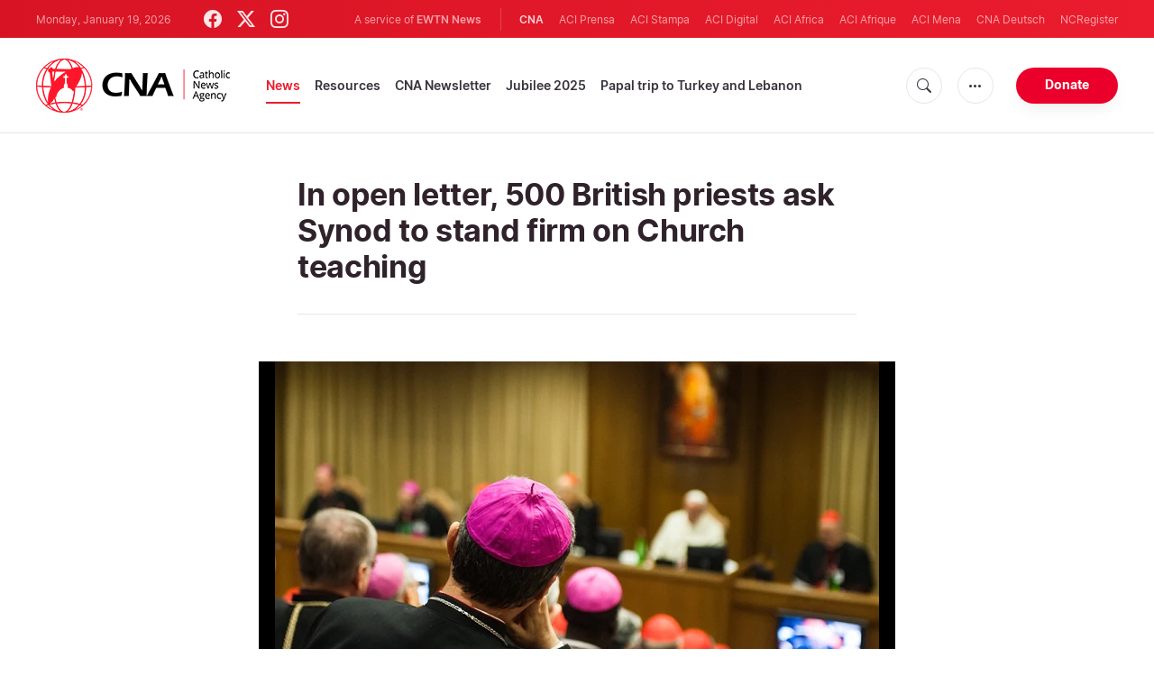

--- FILE ---
content_type: text/html; charset=utf-8
request_url: https://www.google.com/recaptcha/enterprise/anchor?ar=1&k=6LdGZJsoAAAAAIwMJHRwqiAHA6A_6ZP6bTYpbgSX&co=aHR0cHM6Ly93d3cuY2F0aG9saWNuZXdzYWdlbmN5LmNvbTo0NDM.&hl=en&v=PoyoqOPhxBO7pBk68S4YbpHZ&size=invisible&badge=inline&anchor-ms=20000&execute-ms=30000&cb=q0qplfknyogx
body_size: 48635
content:
<!DOCTYPE HTML><html dir="ltr" lang="en"><head><meta http-equiv="Content-Type" content="text/html; charset=UTF-8">
<meta http-equiv="X-UA-Compatible" content="IE=edge">
<title>reCAPTCHA</title>
<style type="text/css">
/* cyrillic-ext */
@font-face {
  font-family: 'Roboto';
  font-style: normal;
  font-weight: 400;
  font-stretch: 100%;
  src: url(//fonts.gstatic.com/s/roboto/v48/KFO7CnqEu92Fr1ME7kSn66aGLdTylUAMa3GUBHMdazTgWw.woff2) format('woff2');
  unicode-range: U+0460-052F, U+1C80-1C8A, U+20B4, U+2DE0-2DFF, U+A640-A69F, U+FE2E-FE2F;
}
/* cyrillic */
@font-face {
  font-family: 'Roboto';
  font-style: normal;
  font-weight: 400;
  font-stretch: 100%;
  src: url(//fonts.gstatic.com/s/roboto/v48/KFO7CnqEu92Fr1ME7kSn66aGLdTylUAMa3iUBHMdazTgWw.woff2) format('woff2');
  unicode-range: U+0301, U+0400-045F, U+0490-0491, U+04B0-04B1, U+2116;
}
/* greek-ext */
@font-face {
  font-family: 'Roboto';
  font-style: normal;
  font-weight: 400;
  font-stretch: 100%;
  src: url(//fonts.gstatic.com/s/roboto/v48/KFO7CnqEu92Fr1ME7kSn66aGLdTylUAMa3CUBHMdazTgWw.woff2) format('woff2');
  unicode-range: U+1F00-1FFF;
}
/* greek */
@font-face {
  font-family: 'Roboto';
  font-style: normal;
  font-weight: 400;
  font-stretch: 100%;
  src: url(//fonts.gstatic.com/s/roboto/v48/KFO7CnqEu92Fr1ME7kSn66aGLdTylUAMa3-UBHMdazTgWw.woff2) format('woff2');
  unicode-range: U+0370-0377, U+037A-037F, U+0384-038A, U+038C, U+038E-03A1, U+03A3-03FF;
}
/* math */
@font-face {
  font-family: 'Roboto';
  font-style: normal;
  font-weight: 400;
  font-stretch: 100%;
  src: url(//fonts.gstatic.com/s/roboto/v48/KFO7CnqEu92Fr1ME7kSn66aGLdTylUAMawCUBHMdazTgWw.woff2) format('woff2');
  unicode-range: U+0302-0303, U+0305, U+0307-0308, U+0310, U+0312, U+0315, U+031A, U+0326-0327, U+032C, U+032F-0330, U+0332-0333, U+0338, U+033A, U+0346, U+034D, U+0391-03A1, U+03A3-03A9, U+03B1-03C9, U+03D1, U+03D5-03D6, U+03F0-03F1, U+03F4-03F5, U+2016-2017, U+2034-2038, U+203C, U+2040, U+2043, U+2047, U+2050, U+2057, U+205F, U+2070-2071, U+2074-208E, U+2090-209C, U+20D0-20DC, U+20E1, U+20E5-20EF, U+2100-2112, U+2114-2115, U+2117-2121, U+2123-214F, U+2190, U+2192, U+2194-21AE, U+21B0-21E5, U+21F1-21F2, U+21F4-2211, U+2213-2214, U+2216-22FF, U+2308-230B, U+2310, U+2319, U+231C-2321, U+2336-237A, U+237C, U+2395, U+239B-23B7, U+23D0, U+23DC-23E1, U+2474-2475, U+25AF, U+25B3, U+25B7, U+25BD, U+25C1, U+25CA, U+25CC, U+25FB, U+266D-266F, U+27C0-27FF, U+2900-2AFF, U+2B0E-2B11, U+2B30-2B4C, U+2BFE, U+3030, U+FF5B, U+FF5D, U+1D400-1D7FF, U+1EE00-1EEFF;
}
/* symbols */
@font-face {
  font-family: 'Roboto';
  font-style: normal;
  font-weight: 400;
  font-stretch: 100%;
  src: url(//fonts.gstatic.com/s/roboto/v48/KFO7CnqEu92Fr1ME7kSn66aGLdTylUAMaxKUBHMdazTgWw.woff2) format('woff2');
  unicode-range: U+0001-000C, U+000E-001F, U+007F-009F, U+20DD-20E0, U+20E2-20E4, U+2150-218F, U+2190, U+2192, U+2194-2199, U+21AF, U+21E6-21F0, U+21F3, U+2218-2219, U+2299, U+22C4-22C6, U+2300-243F, U+2440-244A, U+2460-24FF, U+25A0-27BF, U+2800-28FF, U+2921-2922, U+2981, U+29BF, U+29EB, U+2B00-2BFF, U+4DC0-4DFF, U+FFF9-FFFB, U+10140-1018E, U+10190-1019C, U+101A0, U+101D0-101FD, U+102E0-102FB, U+10E60-10E7E, U+1D2C0-1D2D3, U+1D2E0-1D37F, U+1F000-1F0FF, U+1F100-1F1AD, U+1F1E6-1F1FF, U+1F30D-1F30F, U+1F315, U+1F31C, U+1F31E, U+1F320-1F32C, U+1F336, U+1F378, U+1F37D, U+1F382, U+1F393-1F39F, U+1F3A7-1F3A8, U+1F3AC-1F3AF, U+1F3C2, U+1F3C4-1F3C6, U+1F3CA-1F3CE, U+1F3D4-1F3E0, U+1F3ED, U+1F3F1-1F3F3, U+1F3F5-1F3F7, U+1F408, U+1F415, U+1F41F, U+1F426, U+1F43F, U+1F441-1F442, U+1F444, U+1F446-1F449, U+1F44C-1F44E, U+1F453, U+1F46A, U+1F47D, U+1F4A3, U+1F4B0, U+1F4B3, U+1F4B9, U+1F4BB, U+1F4BF, U+1F4C8-1F4CB, U+1F4D6, U+1F4DA, U+1F4DF, U+1F4E3-1F4E6, U+1F4EA-1F4ED, U+1F4F7, U+1F4F9-1F4FB, U+1F4FD-1F4FE, U+1F503, U+1F507-1F50B, U+1F50D, U+1F512-1F513, U+1F53E-1F54A, U+1F54F-1F5FA, U+1F610, U+1F650-1F67F, U+1F687, U+1F68D, U+1F691, U+1F694, U+1F698, U+1F6AD, U+1F6B2, U+1F6B9-1F6BA, U+1F6BC, U+1F6C6-1F6CF, U+1F6D3-1F6D7, U+1F6E0-1F6EA, U+1F6F0-1F6F3, U+1F6F7-1F6FC, U+1F700-1F7FF, U+1F800-1F80B, U+1F810-1F847, U+1F850-1F859, U+1F860-1F887, U+1F890-1F8AD, U+1F8B0-1F8BB, U+1F8C0-1F8C1, U+1F900-1F90B, U+1F93B, U+1F946, U+1F984, U+1F996, U+1F9E9, U+1FA00-1FA6F, U+1FA70-1FA7C, U+1FA80-1FA89, U+1FA8F-1FAC6, U+1FACE-1FADC, U+1FADF-1FAE9, U+1FAF0-1FAF8, U+1FB00-1FBFF;
}
/* vietnamese */
@font-face {
  font-family: 'Roboto';
  font-style: normal;
  font-weight: 400;
  font-stretch: 100%;
  src: url(//fonts.gstatic.com/s/roboto/v48/KFO7CnqEu92Fr1ME7kSn66aGLdTylUAMa3OUBHMdazTgWw.woff2) format('woff2');
  unicode-range: U+0102-0103, U+0110-0111, U+0128-0129, U+0168-0169, U+01A0-01A1, U+01AF-01B0, U+0300-0301, U+0303-0304, U+0308-0309, U+0323, U+0329, U+1EA0-1EF9, U+20AB;
}
/* latin-ext */
@font-face {
  font-family: 'Roboto';
  font-style: normal;
  font-weight: 400;
  font-stretch: 100%;
  src: url(//fonts.gstatic.com/s/roboto/v48/KFO7CnqEu92Fr1ME7kSn66aGLdTylUAMa3KUBHMdazTgWw.woff2) format('woff2');
  unicode-range: U+0100-02BA, U+02BD-02C5, U+02C7-02CC, U+02CE-02D7, U+02DD-02FF, U+0304, U+0308, U+0329, U+1D00-1DBF, U+1E00-1E9F, U+1EF2-1EFF, U+2020, U+20A0-20AB, U+20AD-20C0, U+2113, U+2C60-2C7F, U+A720-A7FF;
}
/* latin */
@font-face {
  font-family: 'Roboto';
  font-style: normal;
  font-weight: 400;
  font-stretch: 100%;
  src: url(//fonts.gstatic.com/s/roboto/v48/KFO7CnqEu92Fr1ME7kSn66aGLdTylUAMa3yUBHMdazQ.woff2) format('woff2');
  unicode-range: U+0000-00FF, U+0131, U+0152-0153, U+02BB-02BC, U+02C6, U+02DA, U+02DC, U+0304, U+0308, U+0329, U+2000-206F, U+20AC, U+2122, U+2191, U+2193, U+2212, U+2215, U+FEFF, U+FFFD;
}
/* cyrillic-ext */
@font-face {
  font-family: 'Roboto';
  font-style: normal;
  font-weight: 500;
  font-stretch: 100%;
  src: url(//fonts.gstatic.com/s/roboto/v48/KFO7CnqEu92Fr1ME7kSn66aGLdTylUAMa3GUBHMdazTgWw.woff2) format('woff2');
  unicode-range: U+0460-052F, U+1C80-1C8A, U+20B4, U+2DE0-2DFF, U+A640-A69F, U+FE2E-FE2F;
}
/* cyrillic */
@font-face {
  font-family: 'Roboto';
  font-style: normal;
  font-weight: 500;
  font-stretch: 100%;
  src: url(//fonts.gstatic.com/s/roboto/v48/KFO7CnqEu92Fr1ME7kSn66aGLdTylUAMa3iUBHMdazTgWw.woff2) format('woff2');
  unicode-range: U+0301, U+0400-045F, U+0490-0491, U+04B0-04B1, U+2116;
}
/* greek-ext */
@font-face {
  font-family: 'Roboto';
  font-style: normal;
  font-weight: 500;
  font-stretch: 100%;
  src: url(//fonts.gstatic.com/s/roboto/v48/KFO7CnqEu92Fr1ME7kSn66aGLdTylUAMa3CUBHMdazTgWw.woff2) format('woff2');
  unicode-range: U+1F00-1FFF;
}
/* greek */
@font-face {
  font-family: 'Roboto';
  font-style: normal;
  font-weight: 500;
  font-stretch: 100%;
  src: url(//fonts.gstatic.com/s/roboto/v48/KFO7CnqEu92Fr1ME7kSn66aGLdTylUAMa3-UBHMdazTgWw.woff2) format('woff2');
  unicode-range: U+0370-0377, U+037A-037F, U+0384-038A, U+038C, U+038E-03A1, U+03A3-03FF;
}
/* math */
@font-face {
  font-family: 'Roboto';
  font-style: normal;
  font-weight: 500;
  font-stretch: 100%;
  src: url(//fonts.gstatic.com/s/roboto/v48/KFO7CnqEu92Fr1ME7kSn66aGLdTylUAMawCUBHMdazTgWw.woff2) format('woff2');
  unicode-range: U+0302-0303, U+0305, U+0307-0308, U+0310, U+0312, U+0315, U+031A, U+0326-0327, U+032C, U+032F-0330, U+0332-0333, U+0338, U+033A, U+0346, U+034D, U+0391-03A1, U+03A3-03A9, U+03B1-03C9, U+03D1, U+03D5-03D6, U+03F0-03F1, U+03F4-03F5, U+2016-2017, U+2034-2038, U+203C, U+2040, U+2043, U+2047, U+2050, U+2057, U+205F, U+2070-2071, U+2074-208E, U+2090-209C, U+20D0-20DC, U+20E1, U+20E5-20EF, U+2100-2112, U+2114-2115, U+2117-2121, U+2123-214F, U+2190, U+2192, U+2194-21AE, U+21B0-21E5, U+21F1-21F2, U+21F4-2211, U+2213-2214, U+2216-22FF, U+2308-230B, U+2310, U+2319, U+231C-2321, U+2336-237A, U+237C, U+2395, U+239B-23B7, U+23D0, U+23DC-23E1, U+2474-2475, U+25AF, U+25B3, U+25B7, U+25BD, U+25C1, U+25CA, U+25CC, U+25FB, U+266D-266F, U+27C0-27FF, U+2900-2AFF, U+2B0E-2B11, U+2B30-2B4C, U+2BFE, U+3030, U+FF5B, U+FF5D, U+1D400-1D7FF, U+1EE00-1EEFF;
}
/* symbols */
@font-face {
  font-family: 'Roboto';
  font-style: normal;
  font-weight: 500;
  font-stretch: 100%;
  src: url(//fonts.gstatic.com/s/roboto/v48/KFO7CnqEu92Fr1ME7kSn66aGLdTylUAMaxKUBHMdazTgWw.woff2) format('woff2');
  unicode-range: U+0001-000C, U+000E-001F, U+007F-009F, U+20DD-20E0, U+20E2-20E4, U+2150-218F, U+2190, U+2192, U+2194-2199, U+21AF, U+21E6-21F0, U+21F3, U+2218-2219, U+2299, U+22C4-22C6, U+2300-243F, U+2440-244A, U+2460-24FF, U+25A0-27BF, U+2800-28FF, U+2921-2922, U+2981, U+29BF, U+29EB, U+2B00-2BFF, U+4DC0-4DFF, U+FFF9-FFFB, U+10140-1018E, U+10190-1019C, U+101A0, U+101D0-101FD, U+102E0-102FB, U+10E60-10E7E, U+1D2C0-1D2D3, U+1D2E0-1D37F, U+1F000-1F0FF, U+1F100-1F1AD, U+1F1E6-1F1FF, U+1F30D-1F30F, U+1F315, U+1F31C, U+1F31E, U+1F320-1F32C, U+1F336, U+1F378, U+1F37D, U+1F382, U+1F393-1F39F, U+1F3A7-1F3A8, U+1F3AC-1F3AF, U+1F3C2, U+1F3C4-1F3C6, U+1F3CA-1F3CE, U+1F3D4-1F3E0, U+1F3ED, U+1F3F1-1F3F3, U+1F3F5-1F3F7, U+1F408, U+1F415, U+1F41F, U+1F426, U+1F43F, U+1F441-1F442, U+1F444, U+1F446-1F449, U+1F44C-1F44E, U+1F453, U+1F46A, U+1F47D, U+1F4A3, U+1F4B0, U+1F4B3, U+1F4B9, U+1F4BB, U+1F4BF, U+1F4C8-1F4CB, U+1F4D6, U+1F4DA, U+1F4DF, U+1F4E3-1F4E6, U+1F4EA-1F4ED, U+1F4F7, U+1F4F9-1F4FB, U+1F4FD-1F4FE, U+1F503, U+1F507-1F50B, U+1F50D, U+1F512-1F513, U+1F53E-1F54A, U+1F54F-1F5FA, U+1F610, U+1F650-1F67F, U+1F687, U+1F68D, U+1F691, U+1F694, U+1F698, U+1F6AD, U+1F6B2, U+1F6B9-1F6BA, U+1F6BC, U+1F6C6-1F6CF, U+1F6D3-1F6D7, U+1F6E0-1F6EA, U+1F6F0-1F6F3, U+1F6F7-1F6FC, U+1F700-1F7FF, U+1F800-1F80B, U+1F810-1F847, U+1F850-1F859, U+1F860-1F887, U+1F890-1F8AD, U+1F8B0-1F8BB, U+1F8C0-1F8C1, U+1F900-1F90B, U+1F93B, U+1F946, U+1F984, U+1F996, U+1F9E9, U+1FA00-1FA6F, U+1FA70-1FA7C, U+1FA80-1FA89, U+1FA8F-1FAC6, U+1FACE-1FADC, U+1FADF-1FAE9, U+1FAF0-1FAF8, U+1FB00-1FBFF;
}
/* vietnamese */
@font-face {
  font-family: 'Roboto';
  font-style: normal;
  font-weight: 500;
  font-stretch: 100%;
  src: url(//fonts.gstatic.com/s/roboto/v48/KFO7CnqEu92Fr1ME7kSn66aGLdTylUAMa3OUBHMdazTgWw.woff2) format('woff2');
  unicode-range: U+0102-0103, U+0110-0111, U+0128-0129, U+0168-0169, U+01A0-01A1, U+01AF-01B0, U+0300-0301, U+0303-0304, U+0308-0309, U+0323, U+0329, U+1EA0-1EF9, U+20AB;
}
/* latin-ext */
@font-face {
  font-family: 'Roboto';
  font-style: normal;
  font-weight: 500;
  font-stretch: 100%;
  src: url(//fonts.gstatic.com/s/roboto/v48/KFO7CnqEu92Fr1ME7kSn66aGLdTylUAMa3KUBHMdazTgWw.woff2) format('woff2');
  unicode-range: U+0100-02BA, U+02BD-02C5, U+02C7-02CC, U+02CE-02D7, U+02DD-02FF, U+0304, U+0308, U+0329, U+1D00-1DBF, U+1E00-1E9F, U+1EF2-1EFF, U+2020, U+20A0-20AB, U+20AD-20C0, U+2113, U+2C60-2C7F, U+A720-A7FF;
}
/* latin */
@font-face {
  font-family: 'Roboto';
  font-style: normal;
  font-weight: 500;
  font-stretch: 100%;
  src: url(//fonts.gstatic.com/s/roboto/v48/KFO7CnqEu92Fr1ME7kSn66aGLdTylUAMa3yUBHMdazQ.woff2) format('woff2');
  unicode-range: U+0000-00FF, U+0131, U+0152-0153, U+02BB-02BC, U+02C6, U+02DA, U+02DC, U+0304, U+0308, U+0329, U+2000-206F, U+20AC, U+2122, U+2191, U+2193, U+2212, U+2215, U+FEFF, U+FFFD;
}
/* cyrillic-ext */
@font-face {
  font-family: 'Roboto';
  font-style: normal;
  font-weight: 900;
  font-stretch: 100%;
  src: url(//fonts.gstatic.com/s/roboto/v48/KFO7CnqEu92Fr1ME7kSn66aGLdTylUAMa3GUBHMdazTgWw.woff2) format('woff2');
  unicode-range: U+0460-052F, U+1C80-1C8A, U+20B4, U+2DE0-2DFF, U+A640-A69F, U+FE2E-FE2F;
}
/* cyrillic */
@font-face {
  font-family: 'Roboto';
  font-style: normal;
  font-weight: 900;
  font-stretch: 100%;
  src: url(//fonts.gstatic.com/s/roboto/v48/KFO7CnqEu92Fr1ME7kSn66aGLdTylUAMa3iUBHMdazTgWw.woff2) format('woff2');
  unicode-range: U+0301, U+0400-045F, U+0490-0491, U+04B0-04B1, U+2116;
}
/* greek-ext */
@font-face {
  font-family: 'Roboto';
  font-style: normal;
  font-weight: 900;
  font-stretch: 100%;
  src: url(//fonts.gstatic.com/s/roboto/v48/KFO7CnqEu92Fr1ME7kSn66aGLdTylUAMa3CUBHMdazTgWw.woff2) format('woff2');
  unicode-range: U+1F00-1FFF;
}
/* greek */
@font-face {
  font-family: 'Roboto';
  font-style: normal;
  font-weight: 900;
  font-stretch: 100%;
  src: url(//fonts.gstatic.com/s/roboto/v48/KFO7CnqEu92Fr1ME7kSn66aGLdTylUAMa3-UBHMdazTgWw.woff2) format('woff2');
  unicode-range: U+0370-0377, U+037A-037F, U+0384-038A, U+038C, U+038E-03A1, U+03A3-03FF;
}
/* math */
@font-face {
  font-family: 'Roboto';
  font-style: normal;
  font-weight: 900;
  font-stretch: 100%;
  src: url(//fonts.gstatic.com/s/roboto/v48/KFO7CnqEu92Fr1ME7kSn66aGLdTylUAMawCUBHMdazTgWw.woff2) format('woff2');
  unicode-range: U+0302-0303, U+0305, U+0307-0308, U+0310, U+0312, U+0315, U+031A, U+0326-0327, U+032C, U+032F-0330, U+0332-0333, U+0338, U+033A, U+0346, U+034D, U+0391-03A1, U+03A3-03A9, U+03B1-03C9, U+03D1, U+03D5-03D6, U+03F0-03F1, U+03F4-03F5, U+2016-2017, U+2034-2038, U+203C, U+2040, U+2043, U+2047, U+2050, U+2057, U+205F, U+2070-2071, U+2074-208E, U+2090-209C, U+20D0-20DC, U+20E1, U+20E5-20EF, U+2100-2112, U+2114-2115, U+2117-2121, U+2123-214F, U+2190, U+2192, U+2194-21AE, U+21B0-21E5, U+21F1-21F2, U+21F4-2211, U+2213-2214, U+2216-22FF, U+2308-230B, U+2310, U+2319, U+231C-2321, U+2336-237A, U+237C, U+2395, U+239B-23B7, U+23D0, U+23DC-23E1, U+2474-2475, U+25AF, U+25B3, U+25B7, U+25BD, U+25C1, U+25CA, U+25CC, U+25FB, U+266D-266F, U+27C0-27FF, U+2900-2AFF, U+2B0E-2B11, U+2B30-2B4C, U+2BFE, U+3030, U+FF5B, U+FF5D, U+1D400-1D7FF, U+1EE00-1EEFF;
}
/* symbols */
@font-face {
  font-family: 'Roboto';
  font-style: normal;
  font-weight: 900;
  font-stretch: 100%;
  src: url(//fonts.gstatic.com/s/roboto/v48/KFO7CnqEu92Fr1ME7kSn66aGLdTylUAMaxKUBHMdazTgWw.woff2) format('woff2');
  unicode-range: U+0001-000C, U+000E-001F, U+007F-009F, U+20DD-20E0, U+20E2-20E4, U+2150-218F, U+2190, U+2192, U+2194-2199, U+21AF, U+21E6-21F0, U+21F3, U+2218-2219, U+2299, U+22C4-22C6, U+2300-243F, U+2440-244A, U+2460-24FF, U+25A0-27BF, U+2800-28FF, U+2921-2922, U+2981, U+29BF, U+29EB, U+2B00-2BFF, U+4DC0-4DFF, U+FFF9-FFFB, U+10140-1018E, U+10190-1019C, U+101A0, U+101D0-101FD, U+102E0-102FB, U+10E60-10E7E, U+1D2C0-1D2D3, U+1D2E0-1D37F, U+1F000-1F0FF, U+1F100-1F1AD, U+1F1E6-1F1FF, U+1F30D-1F30F, U+1F315, U+1F31C, U+1F31E, U+1F320-1F32C, U+1F336, U+1F378, U+1F37D, U+1F382, U+1F393-1F39F, U+1F3A7-1F3A8, U+1F3AC-1F3AF, U+1F3C2, U+1F3C4-1F3C6, U+1F3CA-1F3CE, U+1F3D4-1F3E0, U+1F3ED, U+1F3F1-1F3F3, U+1F3F5-1F3F7, U+1F408, U+1F415, U+1F41F, U+1F426, U+1F43F, U+1F441-1F442, U+1F444, U+1F446-1F449, U+1F44C-1F44E, U+1F453, U+1F46A, U+1F47D, U+1F4A3, U+1F4B0, U+1F4B3, U+1F4B9, U+1F4BB, U+1F4BF, U+1F4C8-1F4CB, U+1F4D6, U+1F4DA, U+1F4DF, U+1F4E3-1F4E6, U+1F4EA-1F4ED, U+1F4F7, U+1F4F9-1F4FB, U+1F4FD-1F4FE, U+1F503, U+1F507-1F50B, U+1F50D, U+1F512-1F513, U+1F53E-1F54A, U+1F54F-1F5FA, U+1F610, U+1F650-1F67F, U+1F687, U+1F68D, U+1F691, U+1F694, U+1F698, U+1F6AD, U+1F6B2, U+1F6B9-1F6BA, U+1F6BC, U+1F6C6-1F6CF, U+1F6D3-1F6D7, U+1F6E0-1F6EA, U+1F6F0-1F6F3, U+1F6F7-1F6FC, U+1F700-1F7FF, U+1F800-1F80B, U+1F810-1F847, U+1F850-1F859, U+1F860-1F887, U+1F890-1F8AD, U+1F8B0-1F8BB, U+1F8C0-1F8C1, U+1F900-1F90B, U+1F93B, U+1F946, U+1F984, U+1F996, U+1F9E9, U+1FA00-1FA6F, U+1FA70-1FA7C, U+1FA80-1FA89, U+1FA8F-1FAC6, U+1FACE-1FADC, U+1FADF-1FAE9, U+1FAF0-1FAF8, U+1FB00-1FBFF;
}
/* vietnamese */
@font-face {
  font-family: 'Roboto';
  font-style: normal;
  font-weight: 900;
  font-stretch: 100%;
  src: url(//fonts.gstatic.com/s/roboto/v48/KFO7CnqEu92Fr1ME7kSn66aGLdTylUAMa3OUBHMdazTgWw.woff2) format('woff2');
  unicode-range: U+0102-0103, U+0110-0111, U+0128-0129, U+0168-0169, U+01A0-01A1, U+01AF-01B0, U+0300-0301, U+0303-0304, U+0308-0309, U+0323, U+0329, U+1EA0-1EF9, U+20AB;
}
/* latin-ext */
@font-face {
  font-family: 'Roboto';
  font-style: normal;
  font-weight: 900;
  font-stretch: 100%;
  src: url(//fonts.gstatic.com/s/roboto/v48/KFO7CnqEu92Fr1ME7kSn66aGLdTylUAMa3KUBHMdazTgWw.woff2) format('woff2');
  unicode-range: U+0100-02BA, U+02BD-02C5, U+02C7-02CC, U+02CE-02D7, U+02DD-02FF, U+0304, U+0308, U+0329, U+1D00-1DBF, U+1E00-1E9F, U+1EF2-1EFF, U+2020, U+20A0-20AB, U+20AD-20C0, U+2113, U+2C60-2C7F, U+A720-A7FF;
}
/* latin */
@font-face {
  font-family: 'Roboto';
  font-style: normal;
  font-weight: 900;
  font-stretch: 100%;
  src: url(//fonts.gstatic.com/s/roboto/v48/KFO7CnqEu92Fr1ME7kSn66aGLdTylUAMa3yUBHMdazQ.woff2) format('woff2');
  unicode-range: U+0000-00FF, U+0131, U+0152-0153, U+02BB-02BC, U+02C6, U+02DA, U+02DC, U+0304, U+0308, U+0329, U+2000-206F, U+20AC, U+2122, U+2191, U+2193, U+2212, U+2215, U+FEFF, U+FFFD;
}

</style>
<link rel="stylesheet" type="text/css" href="https://www.gstatic.com/recaptcha/releases/PoyoqOPhxBO7pBk68S4YbpHZ/styles__ltr.css">
<script nonce="AIwXmOoWPbM0IWF-zf11wA" type="text/javascript">window['__recaptcha_api'] = 'https://www.google.com/recaptcha/enterprise/';</script>
<script type="text/javascript" src="https://www.gstatic.com/recaptcha/releases/PoyoqOPhxBO7pBk68S4YbpHZ/recaptcha__en.js" nonce="AIwXmOoWPbM0IWF-zf11wA">
      
    </script></head>
<body><div id="rc-anchor-alert" class="rc-anchor-alert">This reCAPTCHA is for testing purposes only. Please report to the site admin if you are seeing this.</div>
<input type="hidden" id="recaptcha-token" value="[base64]">
<script type="text/javascript" nonce="AIwXmOoWPbM0IWF-zf11wA">
      recaptcha.anchor.Main.init("[\x22ainput\x22,[\x22bgdata\x22,\x22\x22,\[base64]/[base64]/[base64]/[base64]/cjw8ejpyPj4+eil9Y2F0Y2gobCl7dGhyb3cgbDt9fSxIPWZ1bmN0aW9uKHcsdCx6KXtpZih3PT0xOTR8fHc9PTIwOCl0LnZbd10/dC52W3ddLmNvbmNhdCh6KTp0LnZbd109b2Yoeix0KTtlbHNle2lmKHQuYkImJnchPTMxNylyZXR1cm47dz09NjZ8fHc9PTEyMnx8dz09NDcwfHx3PT00NHx8dz09NDE2fHx3PT0zOTd8fHc9PTQyMXx8dz09Njh8fHc9PTcwfHx3PT0xODQ/[base64]/[base64]/[base64]/bmV3IGRbVl0oSlswXSk6cD09Mj9uZXcgZFtWXShKWzBdLEpbMV0pOnA9PTM/bmV3IGRbVl0oSlswXSxKWzFdLEpbMl0pOnA9PTQ/[base64]/[base64]/[base64]/[base64]\x22,\[base64]\\u003d\\u003d\x22,\x22w5xbw5/Ct0nCvkEVPijDpsKAdcKKw6U7w6rDq2DDk2ctw5LCrF7CkMOKKG8gBgJPeFjDg1h8wq7Dh2bDjcO+w7rDohfDhMO2WMKYwp7CicOpOsOIJRnDjzQiQsOFXEzDo8OoU8KMKsKMw5/[base64]/w6s5w6o8DBE/NHTCpMKpQnnCrcK1c8KfdcO1wo5pacKOdVgDw4HDjVrDjgwIw68PRQ5Yw6tjwqHDok/DmQwoFEVEw4HDu8KDw5Qxwoc2AMKkwqMvwp/Cg8O2w7vDuyzDgsOIw6TCjlICBAXCrcOSw7ZDbMO7w6h5w7PCsSB0w7VdaX1/OMOPwrVLwoDCtsKkw4puUsKlOcObfMKDInx4w54Xw4/CssOrw6vCoWPCtFxoQEoow4rCsTUJw69yDcKbwqBAXMOIORFweFARUsKgwqrCuRsVKMKqwoxjSsOqAcKAwoDDpnsyw5/CiMK3wpNgw6oxRcOHwrXCjRTCjcK1wpPDisOeYsKcTifDuBvCnjPDrMK/woHCo8OEw4dWwqs9w5jDq0DCtcOKwrbCi2zDiMK8K3MWwocbw7lRScK5wrMrYsKaw6HDmTTDnErDnSgpw4dQwo7DrTfDv8KRf8OswqnCi8KGw5o/[base64]/DtQ5ufwzChQLDnsKmw6VPwr/DjDbCkCMiwpPCiMKDw7DCuTMpwpLDqkbCk8KjTMKlw7fDncKVwqrDvFI6wrxzwo3CpsOPC8KYwr7CkBQsBTBZVsK5wpJMXicVwqxFZ8Ktw7/CoMO7PzHDjcOPZcKEQ8KUJ3EwwoDClcKwannCtMKNMkzCpMKWf8KawoUYeDXCpsO/w5HDuMO2Y8Kcw54ww5F/[base64]/DinbDizHCvsKFwrB0BMK7H8KOKD7DtMKiY8KGw4ldw5jCmTpEwo0qBU3DqxRUw6wzBB8ddxTCn8KZwpjDi8OlZiJ1wpTCglw8dMO3GBRmw7dJwr3Cp3bCjRPDhGrChMObwq1Rw49fwrfCpMO0RMO7JjXCtcKAwp4Ow7R+w49jwrRkw6ISwrJ8wosLH1RFw7kKBXc8fD/CsDsDw5vDlcKhw73CnMKEUsOJE8Oww6FpwqhjaUjDkj0zEG0PwoTDlwwYw77DtcK9w6I8cyNcw5TClcKcVlbCjcKlWsKyMAjCsWISeG3Dm8O9YxwjasK/b2bDvcKXd8KUP1XCr3BQwobCmsOAPcKWwr7DlirCk8KuVGfCvVMdw5djwo5awqdXbMOQK1YLdhIZw58OBm7DtsK4b8OFwr3DkMKbwrtKBwPCjEDCpXtZYAfDg8OsM8KgwosiScKsEcKMS8KEwrccSzs/JxjCkcK9w4k0wrfCvcKWwoQiwokjwplNOsKQwpZjWMKzw5dnDG/Dt0ZJITPDsXXCvgFmw5PCjhLCjMK6w4fCnTc6SMK3cE82ccOedcOCwo3DgMOzw5I3w4bCnsKvUgnDvklBwpjDkVwkIsKwwr8Fwq/DsybDnngfTWQ/w7DDvcKdw594wrd5w4/DisKIRw3DvMK2w6cewqkyS8OGYTzCnsOBwpXCksKIwojDgWokw6vDojAawoY7dTDCg8ODBgBMfCAQBsOqYcOUJUB/EsKbw7zDlEh+wpk3NnHDo1Jaw5jCqXDDs8KWDTNfw4/CtVJ+wp/CnCVrbV3DhjzCvzbCncO9wp3DpcOQWlXDjCzDqsOILyRlw63CrkkAwrsEQMKQIMOObzJCwq1oUMKxDmI1wqcEwqjDp8KTNsONUSPCuTPCuV/DiWrDt8Oxw4fDisOzwoRIPMOyIS5wRl8lDS/CqG3Cvw3Chl7DuF4KLMKpNsKnwobCvUzDmy3DgcK1VD7Do8KPG8Opwr/DqMKdcMOIPcKmw6cbF3oBw6LDvELCm8KKw5XCqjXClVjDhQNXw4fCjcOZwrZTZMKEw6HCmyXDpMO8FD7DmMO6wpYBBx9xHcKKPWVdw7d+SsOHwqTClMK1PsKDw7vDrsKZwprCjTpWwqZRwq4fw7fCrMOSUkjCsXzCncKFTBEywqhFwqd9MMK+dT0ewp/DucOew5cAdlgaQsKkGMO+eMKdVzU0w7lOw7x1bcOsVMK+IsKJWcO4w6ldw7DCh8KRw53Cl1oQPMOhw5wtw5PCocKNwql8wo9qJltIQcOww687wqsYSgbDr2LCtcONGDrCj8OmwoDCqhjDqgtPWBkuBWzCqjDCi8KzVRNNwr/DlsKmLTEOL8OsDAgiwqBjw69xE8OWw7LCqDoTwqcYLFPDsTXDscOnw7QEZMOHY8OGw5UdZQDDpsKJwpLDlMKSw5DCuMKweiXClMKFBsKLwpM/Z1VtGQrCgMK5w4fDi8KZwrbClC19Ki1XSyTCtsK5YMOMXMKGw5TDtcOUw7Z8TMO5NsKow5LDlcKWwpbCk3ROJ8KqREgcAMKawqgDbcKMC8Kaw5vCvMOjeRtRa2DDgsOtJsK9LEQbbVTDosO1P29fEl82wroxw71ZAMKNwrQdw4XCsi9uUj/ChMOhw618wr0mYCEiw6PDlMKWPsKjXBzCgsO7w4XDmsKkw6nCmcOvwr7CgSvCgsKTwoNzw7/CksOiJSPDtQtsasK5wo/DjsOKwqIsw6RhTcOBw6pPR8OzRcOjwq3CvjsQw4PDoMOdVsOEwo5qHgEOwosww6zCvcORw7jCnijCkcKndl7Ck8KxwpTDtlw9w7B/wotDVcKTw5IswrvDuwovWHlBwozDvF3CvHkAwocgwrvDjMK4NsKgwosvw6VpVcOBw6xlwrIUw6zDjRTCv8Kxw5JVOGJqw7xFNC/Dpn7DgnhJCCQ8w7R0Emocwq8TPMO2UsKSwrbDkkvDisKDwpvDscK/[base64]/DisOOIsOMw51Mw4jCiMKWBcO5K8OrDW9Fw5lzccOnwp5tw4/CiG7CtsKrNcKVwoHDgkXCpz/CmsKQP3JxwrpBQHvClQ3DvEXChcOrPnVQw4DCv3fCnsOKw4rDtsKWLDwcdcOcwpzCiiPDtMKNHmlewqEFwoPDh27DkQh6VMO4w6bCpsO5E0XDgsKvbznDtsOtEyfCvcOkTFTCnm4zMsKoQsOzwrjCk8KOwrDCqVLDv8KpwpJVVcOXwqJYwprDhVfCnyzCnsKRIi7CnB/Ci8OVAHrDtMOyw5nCikJiAsKyZUvDosKIRMOPUMKpw59awr1PwqbDlcKRwqrCicOQwqp9wojCi8OZwpbDqU/DmFJpHgpOcRJyw5VeK8OHwqFjwqrDp0YNBy3CtQ05wqQiw45vw4vDujjCoVMhw7DCl0t4woXDpQjDukdlwol0w4oDw6ATSW7Cn8KDf8O6wrbCgcOZwp9/wrYRY01cQxRfekjCoTEEesOSwq3Cq1c4My/DnhcKRMKAw4fDhMK6S8OLw5Z8w7YAwqbCiB9ow7NUIQo2UyAIb8O+BMO0woQiwr/[base64]/[base64]/[base64]/CrWItFlEew7rClxHDisOnwonCr8KJa8O2w7YRNCQWwrQpOmtYC3x1A8OzfTnDucKQdiIpwqI+w5/[base64]/[base64]/CmcOVPy/[base64]/RRLCmiHDucKGwqzCtsKYwojDosKCwpbCo3fDjngiCS3CmApGw4/DhMOZBng8PAZow6LClMO6w5s/[base64]/DzBKf8O4wrBNCTM5wrwOwqdAwr3DiMKCw41Lw49zw5PCmSVMCsKBw7jDlcKlw7vDkSLCs8KEG20tw7kRNcK2w69+CHfCj0/CnXQ6wqfDmQjDtU7DncKcZ8KLwrkbwpPDkE/DpXzCuMKRAhHDjsOWccKgw7/DhWh+DkvChcOJS1LCjWZhwqPDn8KZUSfDu8KYwp9awooNPMKdCMO1flPCqGHChB0lw5FQblnCvcKNwpXCvcKpw6XCosO3w4ArwrBMwpnCv8OxwrHDnsOywoMCw5rCmQnCo0lgw7HDnsOpw7fDo8OpwqHChcKrAU3Dj8KEW2hVI8KUIsO5MAzCqsKWw6wbw5/CpsOQwqDDrRd5ZsKoHsK1wrLCqMO+KEjCrUBFw4nDqcOhwrLDkcK2w5R+w7sCw6fDu8Ouw5vCksKNAMKIHQ3DlcKiUsK/WlTChMKmFHXDicOnaWrDg8KbQsONN8OUw40FwqkNwodIw6rCvD/CmcKWUMOpw4nCpzrDrD5jLAPDp08jLXPDphrCm0nDqSvDk8Kew6d2woLCicOHwrYVw4c8elo1wok3PsKsbcO0G8KwwpIYwrRMwqPCkS/Dl8O3a8KOw7zDpsOuw6l1GTPCnxHDvMO4w6fDiTQGdwRVwqleIMKJwr5FU8Owwr1owrwKWsKCaFZbwrvDkMODN8O6w65JfB/[base64]/DlBM7acOvwqHCoMOWBMKiwosNDsKOP8KTa0Flw6Y+MsOzw5zDoinCp8OvcThJTCwBw6HClh5Kw7DDsh1YRsKbwqxheMOuw4TDj0zDhsOewqXDh0FpMArDqsKRKFPDpWlGKxfDk8O9wpHDr8OswqzCqhHCk8KdDj3CpsKSwog+w6/DvSRPw68aEsO6TcKVworDjMKaJGtrw73DuAgyehtwScKaw55BT8OAwqvCi3rDogx+VcKUAAXCncKswpTDpMKfwqDDpVlwfwUwaXhkXMKaw7pZelLDucKyJcK/RRTCjBbCvxTCrcOYw7TDvwvDpsKYwqXCtcOnG8OJecOEOFXDrUond8Kkw6DDrcKvwpPDpMKDw6dvwoFWw5DDo8KTbcK4wrfCoWLCisKHUVPDsMOmwpI3ORzCgMKKMMOpL8K3w6bChsKfUUjCkQ/[base64]/Dj8KjSmBVw5PCpcKrwrdebsOgw6fDtXtSw5LDvVQywonCjmkIw7dhQMKIwogbwppzCcOYTV7CiRNJUsKdwo/Cr8OPw7HCmsOzw61zTTLCssOSwrfCgj5RdMOBwrVYUsKaw4FlXsKEw5TDoDs/w4VRw5TDinxPVcOgwovDgcOAIMKWwprCi8KEc8O3wpHCmXFUaXcecgTCpcKkw5Nub8OyAzIJw7fDvXrCoAjDpQdab8K3w4ZAWMKMwqRuw4jDoMO/amnDh8KiJH7CgkjDjMOYCcO9wpHCrkI9w5PCicOKw5bDnsOpwrjChVwdIsOwO3VDw7HCscKJw7jDjMORwqzDmsKiwrcMw4ZObMKyw5rDu0AAUEx7w4QYWcOFwrvChMKJwqlTwp/[base64]/DrcOpGEfCpMO+wqYXwo9aw7jCkMO0dRzCjcKlIcOOw6DCosKfwqUMwrQcBijDkMKBSGvChxfCink/bEpcdcOPw7fCgEtHcnPDi8KhA8O6ZcOKDB4OW0JqJSfCtUfDv8Kfw7nCmsKZwpVgw7jDmRXDuSTCvwbDs8Opw4fCisOnwqw+wogDLh1VKnYNw5nDi2PDvC/Cty/CsMKSJXpiWGRuwoUewot1UsKHw4N9bmXCv8Kkw4nCqcKadMOabcObw7DClMKjwp3DhjHCiMKMw5fDlcKqNmM2wpbCm8OowqLDnXVlw5HDmcOfw7DCrDkCw403JcKPf23CosK1w7E6WMOpAV/Dpn1UOkZRRMKtw5xYJS/[base64]/Do8OnEsKtw5nCtzwjwq4tacK8w4kIO01Mw5fDjMK/LsO7w5kibCrCu8OOSMKxwovCksOPw6giEMOrwrHDo8K7McKwAQnDqMOhw7TCl2fDtUnCq8KowoHDpcO1Z8OWw47CnsOvaibCr2vCpHbDtMOswo8dwofDqxN6w6FewrVRCMKmwrnCgjbDk8K3FsK9MgZ4E8K9PBLCkMOgACdzIcKgc8Kxw7NJw4zCoi5ZQcOBw60OQB/[base64]/[base64]/[base64]/[base64]/wotVwok0D3VYD8O1w6hSwrorbHtkDF1fLRzClsOYNGMnw6vCssKzC8KqFH3Drx3DsAxYUl/Cu8K8RsOOcsOkwqzCjmXDhjshw7zCqCbDosKawo8GCsODw6Fcw7osw6TDo8O1w4vDvMKCOMOpIAsBAsKIAWchWcKVwqPDsXbDicKIwrnCrsOBLX7ClD0vUsODCiTChcOLLsOXBFPCl8OrRsOIA8OewqTDpQUYwoMqwqTDlMO0wrxdYSLDssO/w6o0Mztvw4VBDMOyeCjCrMO+CHJOw5zCvHAQOsOPWEPDj8Oaw6HCkAXCrGTCj8Ohw5rDuxFUUsK+Pj3Cm3rDosO3w7ctwoHCu8O6wpQKA0LDoycCw74fFcOhckpwVcKFwr5URsKvwrTDvcOWblnCvcK+wp/ClRnDlMKcw4TDmcKswqEZwrRnTHBEw7PChxhFccOhwrnCmcKtQcOpw7DDisK2wqtgSU91IMO4H8KQwo9ALsOuFcKUO8OQwpbCqX7ChmPCusOPworDhMOdwqgjP8KrwqvDnwYqOhvCvT00w4c/[base64]/Dn8Odw6zDiBR6YihqdW9ALzjChMO2w4LCmcKvYQZqUx/CjsKaeUhfw6gKTEAdwqc+V2p+FsKrw5nCsCcPfsOLUsO7fsOlw5YfwrDCvh0hwp/CtcOabcKkRsKLO8Oww48uWS/DgH7CusOiRMOTPAvDgG85JDhYw4ouw6rCi8KIw6RzBsO9wrdmw4TCkCNjwrLDkHbDksOoHz5lwqZZD0RRw4TCgHnDn8KufMKUTgd5YcONwp/CnwfDh8KqecKXwoLClnnDjHN7C8KCIzfCicKAw5ZLwpTCv2fDiEgnw5tDUHfDusK/K8Kgw5/[base64]/CjMKIwogqIwl3K1s8S8O1EMOkwpgqR8KswrhLw7Vlw77CmgzCoTDDkcK4GFp/w7TCszQLw5bDksOMwo8yw6teS8KlwoB3VcKDw6IrwonClcO2GcONw4DDlsO2GcKFBsKFCMOxJw/[base64]/I2LCpUjDsR0Pw67CmMOpY1gEVznDi3cPeh7Ci8KHQW/DnSnDgHzDqV8rw7tNQxnCrsOvRsKjw5XCgsKqw5XChUQvMcO2WD/DrsKiw4jCkDXCnyXCt8O5IcOlD8KAw7BXwonDqyB8AytJw7dIw49oPGsjWAMpw6Qsw41qwojDlXQAKHDCp8KNwrh0wo09wr/CssKSw7nCmcKUTcOZK1x4w7x2wpkSw4dSw6E7wo3DuhLCnE/DiMOsw4Bsa2lEwqrCicKmXsOqBnQxwp1BJ1wxEMOZcT9AGMOcDsK/[base64]/CtT7DrMOGDg1MB2bDhWzCq8KELEnCk8Odw55ICzIBwrMVCsKLT8Kpw5Z+w4AVZsOSMcKawrtWwp/Ci2nCosO9wo51YsOsw4B2fTLCqC1/YMKuYMObE8KAXcKaQVDDgjjDuW/Djl3DjDHDo8Orw6lWw6BYwo7CnMOZw4HCjjVKwpAMRsK5wrvDlcK9wpXCgE8ZZMKIe8K6w40fDzjDscOtwqYRG8KSccO1Fk3DiMKpw45kFQptbijCoAXDisKkfD7Di0cyw67DkTvDjT/DjsKoKmLDomPDqcOmWVMAwo0Yw5xMRMONP0EQw7rDpH/DhcObH2nCsmzDqCh0wr/DoHDCqcOAw5jCuhZyF8K9E8OzwqxiQsKMwqAEccKNw5nCshx+a31jPU7Dqz5OwqYnfXs+dTU6w75vwpvDiQRJBcOwbFzDoQ7CklPDg8OdaMKZw4pVRyAowpE5Yk0cZsOyCG0GwrTDjQF/wr5PRsKUPQ8gFMOBw5HCiMOHwqrDrMO4RMOvw4khbcKZw7XDuMOVwpjDsX0NVTjDrERlwrHCj2bCrRInwodqEsK5wrvDnMOuw4zCiMOYA3DCnSoZw7zCrsOSN8OGwqwxw6/DpUfDmSHDnwfClVhFVsOZeQjDgGlJw7jDjjoWwqlkw4kSCFnDuMOYJsKcT8KjfMOLbsKnYsOaUgwWJcKNXcOOEk4Kw4bCrDXCpE/CsDHCt0bDsXNGw4t3YcOwX28Bw4XDoytYBUTCswUfwqbDkjbDn8K0w6LCrXsrw4/[base64]/DnsODH2sVLsOOwprCgAzDr8OWWmsfworCvMKkZcOlTFHCssO4w6/DgsK3w6TDq3h7w6pdWxh9w4BIXm8cGHPDp8OACUPClmvCq0fCk8OFK2/CucKEMxDCsHHCgnNyeMOJwonCn1jDvE4TNGzDjlfDm8KswrwJBGcuRsOIXcKFwqXCvcOVASbDmBnDlcOOH8OZwozDvMOAe2bDtXjDgwx6wqrCg8OKNsOIfDpgdUHChcKAMcOPM8KaJ3TCs8K5AsKyWRvCsy/CuMO5BMOjwrNfwrLDiMOYw4jCsk8PN2bCrm9zw6PDqcK5Z8KbwqLDlTrCg8KAwpzDrcKvCUTCr8O4f1w1w5FqDmDCs8KUw6jCr8KKalt/w48uw4vDqVFIw48aal7CrQBWw57CihXDszfDjcKEeD/Di8O/[base64]/CqcO+MAJXesKMwqAXOcODwp7Dp2wULsKvIcOIwqXCizbDu8ODw6xNP8OGw4DDmQRcwqbClsOSw6MWWyVTKsOVcw/Csg0lw6UEw6LCjHPCnUfCpsO7w6kHwoPDkFLCpMKrw5rChn3DjcKMVcOQw48NUUvCnMKxURAwwqBrw6XDhsKxw63DlcKybMKwwrFyYyDDqsKnVMOgQcOkbMKxwo/[base64]/DtcOORcKvw6HCmRjCjAtnScOPwr1lw5UAMsKrwp4BQsKiw7zCnH9tGTbDrAsWSHxxw6rCuV3Ch8Kyw5zCpXNTJMKHYAHCigrDuQjDlgHDrxbDi8KHw4vDngt/wosVIMOgw63CoW3Ct8OPfMOZw7vDsiQ/Sl/[base64]/K2J9w5nDt8O3LUPCncKQL8O9wp5lwrbDu8O8wovDr8Oyw4jDrsOkPMKTV13DksKRTDIxw5HDmzrCpsK/CcK0woRQwpbDu8Ouwql/wqnDjDRKJcKDwphMUFcbDm4rdS00dMOiwpxobT7CvhzCnSVjAUvDgsKhwpprFSt1wqtDGXN/KlEgw5N4w5ATwq0JwqDDvyfDsVTCqTHCuT7CtmJKC2JEYiXCiARGQcO9w5XDjT/CoMKlW8OdAcOzw77Dr8K6BsKaw49mwrzDjHTCssKYV2MuGzNmwoswRF4Jw54Lw6Z/[base64]/YcKowr7Dv8KRSiZBZMOlBxIoX8KFw4XDi3powotWJyfCrHEtbSDDosO8w7/[base64]/woJkw6gUM0XDt2V/PUADw73Ds8O6PsK3G1bDssOYwrhnw73DlMOAc8KWwrJjw5hJHHU0wqZZFhbCjRPCumHDpinDryfDs0p4w6bCiD/Dt8OTw7DCuSPDqcOXaABVwp81w4wqwrjClcOyfwBkwrASwqp6XsKTd8O3cMKtdXFodsKZPi/[base64]/CocOxcsKFw4g3fMOsworDjMOPw7x+wqbDuG7CjQ5zbxgOEXcxSMOnU3fCrw7DpsKTwqbDrMOLw4spw6zCli42wrhAwpbDssKYdjcdGsKtVsO1bsO2wrHDtcOuw6XCkX3DqitZMMOyX8O8dMODFcO5w73ChnhNwo/DkHhFwp9rw7UYwoPCh8KlwqXDgFfDsWzDm8OEMSLDiyXClcKTLH5aw75qw4bDnsOlw4pAPGfCqMOFO3VSO3oXc8OZwrRQwplCLxFXw7VQwqPCrMOIwp/DqsKMwq16ScKFw4kbw4nDiMOdw4ZZZsOqSADDvcOkwqxFBMKxw6vCrMOaXsKFw45ww7B0w5B0w4fDmMKBw5l5w7nDlUTCjU4fw5/DjHvCmy5+bkjCsFrDi8O0w4zDqn7CisOpwpTDuAXDv8OpXcOuw6jClcOxTBZhwoLDmsOAQwLDrExpw6vDk1wZwqIjF3XDuVxCwqojSTzCpx/[base64]/CgEEGN8OLRcO6w4rDjynDjR/DtDo7w7/DpToBwr/CtX1HHhrCp8OJw68GwpROJxLCp1dqwrnCm3k5HkLDmMOFw4LDnCtXR8OZw5M7w5jDhsK+wp/DsMKPGsKOwpRFFMO8WcKYMMOyM28IwrzCmsK9EsK1UjF6IcOfNzbDj8Ocw7MgeTfDkk7DizfCusO6w7rDuQHCnhXCrMOJwqMsw7Jcwpskwr7CvsKbwoXCkBB/[base64]/wpoMXyXDpMKiSC3ChGZsw67CisKoc8KNwrbCv0cfwozDn8KoWcOiKMKZwrYRBl/[base64]/ChcKQw5wfe0PDksOQKi0DMcKkZMOkbi/DssO9D8KjPjR9WcK6WnjCvMO1w5jDkcOGJirDssOXw5LDnMKSCQI1wrHCi1bChigfw6cjGMKFw54TwpkSdsK8worCngjCoSIJwoDCrsKHNi/DlsOJw6FxKsK1OALDkVDDgcO6w57CnBTDnsKSUijDjzrDoTE0bsKWw48gw4Aew64fwqtgwrQLQ2NaKwFoacK9wr/DmMOsTAnCjWjCscOfw5NYwq7Cj8KLARjCuDp/fMOfLsOOWmjDtDwUY8OPJCLDrkLDm3BawopkbgvDp3JmwqsuRH7Cq2zDo8KLEQ3DgEHCoWjDqcOBblQGJjcwwoxiw5YzwrJQaQF/w6LCtMKRw5/Dkj4ywqIEw47DvMKpw4J3w4TDmcOnIiYJwogKWSZyw7TCqFpUK8O6wrnCrk8RdU/CtBB8w5fCl1FUw7XCusOrcCJ8BAPDjTjDji8WaSp5w55nwoQSP8OGw4LCocKCRlkiwqlWGDbCm8OEwr0QwqRkwp7Cjy7CvMKtKR7CrWZLW8O5Ql7DhSpDZ8Kew6JmEnliVMObwqRLLMKsDcO/[base64]/Ch2zDujHCrz3DrcKpwqfCucO1YMO0VcOARlBDw6BGw4bCkifDtsOcCsO2w4Vqw5LCgiByNhzDoG7CtTlCwo/[base64]/CssOxwqrDssK2ccOxw4fCvjYZfsKVwqPCs8OPdn/[base64]/[base64]/CrcOlw40xwoLDv8K9Midaw51efcOJfmBowqcnw5bDuV1YfVTCkRXCqcKRw6dGYMOywpotwqYDw4fDnMKmLXJpwrbCtWwYT8KBEcKZHcO8wrDChFIOQMK5wrvCs8OyBG58w57DlcODwptGT8OIw4/CqzMRYWDDhkjDrsOAw6Btw4nDjsOCwozDvAHDlG/CpADDssOrwoJnw4M9cMK7wqxgSgM/UsOmKGVDB8K2woBmwqjCul3CilLCi0PDjsKqwojCuFnDscKlwq/DpGfDrMKvw5HChCMxwpUqw6d/w78aYlU9P8KMw7MBwpHDpcOHw6DDjcKAb23CjcKfIjMpXcKqKMOjDcKxw5ViTcOVwpkRJyfDlcKow7DCsU9awqXDrA7Du1/Cqzo4e2dlwpLDq1zCnsKbAMOVw48QU8KsDcOSw4DCrg9VFXEfH8KVw4spwoE/wq5lw4rDtQ3Cm8OTwrM3w7LChBsUw6kxLcOqZnnDv8Krw5PDulDDgMO+w7bDpAlZwq86wogXwoddw5YrFsKBKnfDtmnCpMOqHGzCrMK4wqTCocKpFg9cw4jChxhLYi7DmWPDpQwkwpw3wrHDlsO3HylrwrYwTcKRMRTDtCdhcMKgwq/Dl3fCtsK6wpAlWgnCqUVKG3TCggI/w47CvEh6w47CqcKdQnHCuMOhw7vDqyR2K2Mfw61NNkPCsXQxwpbDvcK4wo3DgjrChMOAS0zCpVbDn3VUEQoUwq0MXcONI8KDw4TDgxLCgkjDi3UhbFIYw6YQPcKlw7pawqwBHnEcOsKNS1TDoMKSeHsjw5bDlkPCphDDiyrCoRliGUVew7NOwrbCm3XCoC3CqcOjw6I/w47CuUAKSwUMwpDDviA2UGVzQRTDj8O3w7kWw68ww5sxaMKpJcK1w5oFwrM2RnnDssO2w7dlw73CqigbwrEIQsKQw4bDt8KlZsKTNnbDu8Kzw6zCrCxHUjUDwpwvSsKJIcKWBgTDl8OUw4HDrsORPsKmIG8uO1lmwo7DqAY8w6nCvm/[base64]/CoS47dMOmIDDDqC4IVFvCocKxRz/CkG8KwplZMcOPRMK/w7XDkcOWw5h1wpHDkRTCocK5wo/Cp1k7w6nCj8KGwpQTwpV6GsOYw4srHcOFal4zwoDCicKrwp9rw4tYw4HCssOcQMK8D8OkOsO6M8OZwolvPxbDiX/DjMO5wrI6QcO/fsKKPAbDjMKcwqsfw4DCtRvDpG7CrMKcw7NZw7YqQcKvwp/DtsO3OsK+SsOZwoLDlEguw7hRdTFzwrM5wqI9wrU/ahEYw7LCtC4RZMKkwrdHwqDDv17CtA9lTCDDimPCvMKIwqdfwofDgzPDi8Oww7rClMOXYXlDwqLCpsKiScKYwpfChBfCr3/DjsKKw5LDssKOPUHDr2LDhn7DhMKmQsOAf0p1VlUOwqrClQhBw5PDi8OSZMKzw5/Ds1M/w4tZa8KxwokAPStzAC3CvWHCmEIzY8Oiw618YMO0woAdbibCiDIUw4/[base64]/Cm8K5w7hZUXfCisKdf8OUw5cOw4LCq8KBTsOtLnVmwr0+I1Adw5fDvlTCpD/[base64]/CkiDDrGAsJAttERTDvMOvHMOUIF3DusKrw5QwfloFG8KgwpMNLWopw6wFE8KSwqk/[base64]/wpFPQTYVeMKPCBPDm0F6QnHCkFrCqRtuSMO6wqXDqcK2eAVJwpVkwohAw61EYy0WwrJuwq/CvznDsMK8M1UvS8ONJht5wqUJRlUdJTcZSSULF8K5SMORV8O5ARvCkgzDtl1pwoEidz0Hwp/Dt8KBw5PDvsK/[base64]/Dsi02wrZHJmU5woXDqGHCpcOxEcOZw4nDpMOBwobDtBrDh8KQCcKuwrs0wojDhcKGw5bDisO3McO/RntFEsKHN3DDgC7Dk8KdKsOewpvDnMO8NS01wp7DisOqwqoCw5nDvRnDisOWw6DDscOSw5LCqsO+w5g8LSZGHw7DsXUgw6stwp54GVxfYk3DksOHw5vCsnzCrcOWIgPCgUXCnsKwMMK7HGzCicO0DcKBwqxDHV5mAcKswrJpw4nCizpxwr/Cg8KELMKxwockw5wCEcOjChjCt8OjI8KfGjVswozCgcOjKsO8w5g/woIwXAhcwqzDiHkbMMKlFMKrUk0Xw4U1w4rCjsOiPsOZw79YA8K1KMKdWit4woHCp8KVBsKYS8KZVcORRMOvYcKqOlUBP8OfwqgNw67CsMOGw65PEx7CqcOIw4PDtDFPSi4ywpPClmMow7HDhn/[base64]/Cmy92MMOFwqwEYsKyw6MpWyBVwpVzw7/CqmZrUcOmw57DhsOjJMKEw7BlwopEwqV8w5ZQAg8qwofCh8OfVRnCgzUifMKoGsO9HsO/w7EDJFjDhsOHw6zCncK4wqLCkSbCqHHDpUXDuWPCigLCgMOPwqXCt2rDnE9jb8KJwobCvxnCoWXDt1l7w4xNwqPDuMK4w6TDgRoucsOCw7DDr8KnWsOzwqnDlsKWw5TCv3MOw6xxwqUww7F+w7bDtippw5J2W1HDmsOZJB7Dh1/DtcOjHMOXw6sDw5oDP8OpwoLDm8OrMFnCtwkzOCHDkjR3wpIew5rDvUYlDn7CsFoXEMK+a0xzw5pNMhN3w7vDpsOyGQ9MwqZIwotuw4k1acKtacKEw7jCuMKgw6/CtMOLw79UwofDvgNVw7nDoyLCucOWExbChFjDocOKIsOkLgIEw4Yow7lVAUPCrBhBw503wrpSAHgYeMO8AsOXb8KGEMO7wr1Kw5bCjsOiU3LClH4YwokVVsKEw4/DgG1uVXfDnzjDh14xw7/CixcJaMO2NB7CrEjCqTcPS2rDr8OXw5wEacKtF8K0wpRPwrcOwocQPmFYwonDp8KTwovCi0VrwpDDrU8mOzNjJMOzwqXCq2TCiRs2wrLDgjcia3g6IsOJFn/CjsKxwoPDs8K8aXnDnGR0MMK1w54jCWzCmMOxwplfdhY2VMO1w4XDrgXDqsOvwqIMUDPCo25Pw4BHwrxDJMOpCxDDqwDDm8Orwr19w659Aw7DmcK/[base64]/CjcOfRCfCgsOhw6rCqTLCq8OuwozDosKuwrxNAT7CpMKrfsO2T2HCgMKJwoDCjm8swprDuX8iwofCjRkwwoPCpcOxwqxswqU2wq/DiMKFHsOgwoXDsipnw5IHwpR8w4LDh8K8w5ITw6p2CMOgCnjDv0PDn8OQw7siw5Udw6Miw6Q8cQF+U8KdGMKJwrlDM0zDhxHDg8OHZ2Q3AMKaAnE8w68/w77Ck8OKwpPCkMOuKMKydcOyc2DDncKOC8KAw7zDh8OyPMOqw6rCgX/DqmrDuADDqwcTDsKaIsORahbDjsKDLHwEw5HCkSLCjE1VwoPDhMKww4A/[base64]/[base64]/Ct18wOVbDtMKOGcOPVXXDiHZnc8K1w4FiMCnCty1Iw5xEwr3CmsO3wrckRVzCogzCujkJw4nDhxInwr/Dp0JqwpDCs1Rnw4vCoSIEwqhWwoMKwr8Tw4B2w6s5LMK7wrLDuUTCv8O9Y8K7YsKBwpLDlRljdxYSXMK1w6bCq8O6J8K0woBMwp4zKyMAwqrCo1wCw5vDiBlkw5vDg1pZw70/w6jCmQN5w4o0w6bDucOaa37DrVtXd8O6U8OLwrLCsMOWSwYDM8Khwr3CqwvDsMK+wovDnsO0f8K/[base64]/CmsOhNDbClGVYw6d2wofCgMKQwpHCmsKxWCLCjHXDuMKswqvCk8Kue8KZw79LwonCiMOxcXwtRxQoJcKxwrrCr0/DiHTClRsDw54kwqDCpcK7OMKzIlLDkFkyOcO/wpHCqkdWS3c4w5TCihhmw6lVT2TDuB7CqFc+DsKlw6fDkMKxw58XDGzDvcOOw5zCkcOhDcOKV8Oif8OhwpPDgEPDuznDrsO/ScKeGSvCigRLBsOHwqwVPsO9w7UyHsKRw6tRwoMJHcO+wqjCoMKyVj00w4PDhsK9XyjDlEPCusOoJT/[base64]/[base64]/DuWTCg1/[base64]/CpVJEDjl+H8OPwpXCrAogw7Nywqd8XlnClU/[base64]/CpMKtwqN6ag1Cw71MYMKjw5DCj8OUIFs3w4kAeMOiw6JpLA57w5VpQVzDqsKkRQ/DuW03aMO0wrXCt8Oew77DpsO6w6Vtw5nDk8Oowo1Mw5TCocOmwo7CpsO2BhY+w4DCicO/w4vDnCEQJzdXw5DDmMOPAXHDtlzDtMOdY0LCjsOcT8KJwqPDgsOxw4/CqsKWwoVYw7QtwrVYw6fDtkjCjmXDrG3DtcKUw53DknBXwoNrUsKQJsK/CsOywp3CucKnWsKSwqh5F1pmK8KfNsOOwrYnwqZDW8KZwrIFfgVmw5BTdsKAwrk8w7XDlEIlSEDDoMOzwoHCucO6IxLCiMOowq0ZwpQJw4JiAMOWbE1cCMOMScKhGsOGAwzCrWYBw7zCglw1w6Iwwq4Ew7/Dp0EMA8ORwqLDom5mw4HCiErCicKUOnPDgsObFkdmXV4BHsOSwpjDq37Cl8OFw5PDuyHCmcOtVzTDkjRPw6dLwqtowqTCusKXwoMGNMKbREzDgj/CokrCnx3DhgMDw4rDksKUFA0Mw4slJsOwwoIEecOqAURnTMOWA8O+QcOWwrDCpWHCpngXEMOoGS/CpcKcwrrDrGhAwpZZFMK8E8Omw77ChTQpw5XDuHhBw7DCscKZwq/[base64]/CmcOPw6LDvyfDk8Kvw5TCrDYQwqLCplTDnsKHHis2Bh/DicOkeSTCr8Kwwrgtw4LCoUQRw59Dw4LCiCnCksKow7nChMOnNcOnI8OrE8OyDsKzw4V6VcOfw57Chl86bMKbFMKHOcKQFcKJMFjClMK0w6IMZjTCt3/Di8OVw4XCuhMtwpkMwozDhBfDnCVUwqvCvMKyw6jDjx5dwqpsScKfPcO9w4V+XsKiGn0tw63DnyrDsMKMwrYADsKbfi4qwpN1wokrPmHDtRMVwo8bw7RtworCgzfCpSx2w4/DrFo8KlDDlEZowpnDm0DDikbCvcKbGTU/[base64]/w5bCuCMGVMO9A8Ktw4XDpMK/w5rDqsKKY8OFw6PCoTRXwq5vwokNcjrDm2fDtwdIaTUDw7VePsO4PcKOwq1IDMKUa8OwYQg9w7TCrcKjw7vDjVHDvj/Cj3VCw4Bxw4VrwqDCiXd8wo3CujkJK8Kjw6Nkwp/Co8K9w7gSwoN/[base64]/CokDDigTChFsRwrfCssKZworDpMOBwrPCrwpRw7Z1PsOFCFTCgGXDrxU6w50zLkZBOcKqwrlYM3QfYWbCoQ3CmsO7PsKSc3jCohUbw6ppw7rCsF5Lw6cwaS/ChMKBw7Ntw7XCvMOiQlsEw5XDncKEw61VN8O2w6kDw7rDjcO6wo0Lw4l8w43CgsOvUwDDsR/Cq8K+ZnhVw5tjMWzDvsKeKsKpw5VZw51cw73Du8OMw5BWwofCucOHw7fCo2ZUdDPCpsK6wqnDjmVAw4RfwpbDilFEwpvDonHDqMOmwrNfwozDlMKzwo0qY8KdB8ONwo/Dv8Ovwo5rSiAvw5ZYwrvCnhfCjHohWT0KAnLCr8KCSsK6wqkgVcOIVsK6YDJLJcOXLwAewq1Tw5haScKrTsK6woTCrWHDuSNeHsK1wonDuUAERMKNUcO+fEFnw5TCgMOwSWPDucKBwpMhfC3CmMKCw5VPDsKAaArCnEZbwrdjwpvDl8OYU8Oqw7LCpcK/wozCp3xpw77DjsK3DAbDlMOMw4RfGMKVECkwesKOXcOGw6DDqWYNCMOKKsOQw6vCnwfCrsKPZsOrBC3Cj8K4AsKhw5M5cioYTcK/PcOEwrzCl8O2wrJLWMKmdMOYw4Ryw73Cg8K2RkLDkz1jwo1zK2puw4TDhgDDssO/W2E1wpAYSgvDnsO8wrHDmMOGwozCvcO+wrXDtxNPwo/Ct0jDocKNwrMjHDzDoMO9wo3CvsKiwrJewqnDuBIzcDjDhg7Cv3EgdXjDoSUcw5PCgAEWEcOHJ3lHWsObwoDCjMOuw6fDjAUTecK7LcKUecOZw5EBN8KDDMKbwqHDjWLCh8OtwotEwrvCkiM5AFjDlMOZwqV4RX4xw7oiw6g9F8OKw4HCh2dPw6QQEVHDssO/w5gUwoPDpcKYXMO/ZBNfCAt4VMOYwqPCq8K8TTQyw74Tw7LDqcOxw7cPwq/DqT8Cw4DCqjfCoWrCssK+wo0RwqDDk8Ovwr8Cw4nDs8Onw63DlcOab8OsbUrDnUp7wqvChsODwoRywoLCmsOWw7wsQTjDi8O+wo46wotew5fCuQFxwroqwoDDrR17wqJybW/CosK3wpgRdUtQwo/CisO3S2NTD8OZw40Bw6ofdxQGNcOJwrlZYGVwSWwSw6ZyBcOywrxSwoQCw6DCv8Kew5tEPcKtbk3DscOJwqPCh8KMw4BlBMO3XcOxw5fCnAdMJMKLw6vDssKuwpgGworDkCETI8K+fFcEBsOJw5oILcOhQ8OiF1vCvVFBOMKxUg7DmcO1Vi/CqsKDw7PDlcKECMO7woDDiVvCnMOpw7vDjA7DukLCjMOcM8KYw4ImbhVawpEVDAQBw4vCnsKLw6rCicKGwobDm8OewqFOaMKjw6LCisK/w546TifDmChrDmdnwpwXwoQbw7LCg0bDnjg+PgDCnMOlDljDkR3Dq8K0TRPDkcKPw7jDusKpHkNsDFtzZMK/w5wTIj/Dgn13w5HDmRpQw5F/wovDjcOlL8O/w4fDgMKrBlTCvcOpAcKww6VqwrTDgMKzK2XDiGsnwpvDgGwFFsK+cWQww5PClcOHwo/Di8KoPynDuwM7dsOUMcKkN8Oew64+FADDn8Ojw7vDvcOEwovCjsOLw4U7FMOmwqvDt8OtZCXClcKLO8O/w6B7wr/CksKcwrZfE8O+XsKrwp4+wrTDpsKIR2HDsMKbw5LDv2kjwoYfBcKawqpzGVvDncKXPmRYw5LDm3ZYwrbDn1rCtErDkBDDoHp/wofDjcOfwrPDq8ODw7g2GMOCO8O2R8KTSFfDqsKDdBRjw5fChn9rwrtABCsvY1UGw4rDk8OdwrfDtMKuwp1pw5oTeDQwwplgfhPCkMKew5nDjcKKw5zDlwnDqRxyw5/CvMKOAMOyZSrDgW/Cmm3DusKmGBkLejbCmwDDksO2wpFRd3tww7TDjGcBdnbDsk/[base64]/DjXDChUjDlcOaw6MpSFbCryhOw7nCtV3DtsKNUMKccMKFWyTCi8KkD27Cg35qTMKVfcOrw6F7w6cZLGtXwqxmwrUZHMO0HcKFwqtkMsORw4/CucK/DSVcw75Hw4bDghQow7XDn8KkCTHDqsKUw64kJ8K3MMKRwpbDl8O6W8ORc3YD\x22],null,[\x22conf\x22,null,\x226LdGZJsoAAAAAIwMJHRwqiAHA6A_6ZP6bTYpbgSX\x22,0,null,null,null,1,[16,21,125,63,73,95,87,41,43,42,83,102,105,109,121],[1017145,333],0,null,null,null,null,0,null,0,null,700,1,null,0,\[base64]/76lBhmnigkZhAoZnOKMAhk\\u003d\x22,0,0,null,null,1,null,0,0,null,null,null,0],\x22https://www.catholicnewsagency.com:443\x22,null,[3,1,3],null,null,null,1,3600,[\x22https://www.google.com/intl/en/policies/privacy/\x22,\x22https://www.google.com/intl/en/policies/terms/\x22],\x22TLffrOEPEWM/3hmj/zlKPumhGnHWch2qAhctiAC3gVs\\u003d\x22,1,0,null,1,1768868175267,0,0,[96,168,192,250,133],null,[202,179],\x22RC-LWEkDFdcSrezbA\x22,null,null,null,null,null,\x220dAFcWeA4Gofmub9_l0MfGa3Z0boi13Sq47EsGs8tWgTxjL-9WTyaL3f70Uplt2feXc80fQVOieSYYRAfw9PrjSrIeui46k_kU2A\x22,1768950975043]");
    </script></body></html>

--- FILE ---
content_type: text/html; charset=utf-8
request_url: https://www.google.com/recaptcha/api2/aframe
body_size: -248
content:
<!DOCTYPE HTML><html><head><meta http-equiv="content-type" content="text/html; charset=UTF-8"></head><body><script nonce="iXWp3CmRNa85YhYvbg39Dg">/** Anti-fraud and anti-abuse applications only. See google.com/recaptcha */ try{var clients={'sodar':'https://pagead2.googlesyndication.com/pagead/sodar?'};window.addEventListener("message",function(a){try{if(a.source===window.parent){var b=JSON.parse(a.data);var c=clients[b['id']];if(c){var d=document.createElement('img');d.src=c+b['params']+'&rc='+(localStorage.getItem("rc::a")?sessionStorage.getItem("rc::b"):"");window.document.body.appendChild(d);sessionStorage.setItem("rc::e",parseInt(sessionStorage.getItem("rc::e")||0)+1);localStorage.setItem("rc::h",'1768864578339');}}}catch(b){}});window.parent.postMessage("_grecaptcha_ready", "*");}catch(b){}</script></body></html>